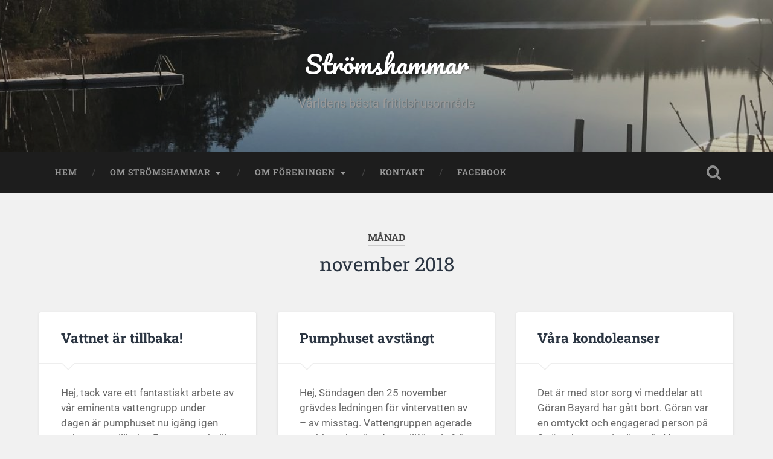

--- FILE ---
content_type: text/html; charset=UTF-8
request_url: http://stromshammar.se/2018/11/
body_size: 9019
content:
<!DOCTYPE html>

<html lang="sv-SE">

	<head>
		
		<meta charset="UTF-8">
		<meta name="viewport" content="width=device-width, initial-scale=1.0, maximum-scale=1.0, user-scalable=no" >
						 
		<title>november 2018 &#8211; Strömshammar</title>
<meta name='robots' content='max-image-preview:large' />
<link rel='dns-prefetch' href='//widgetlogic.org' />
<link rel="alternate" type="application/rss+xml" title="Strömshammar &raquo; Webbflöde" href="http://stromshammar.se/feed/" />
<link rel="alternate" type="application/rss+xml" title="Strömshammar &raquo; Kommentarsflöde" href="http://stromshammar.se/comments/feed/" />
<script type="text/javascript">
/* <![CDATA[ */
window._wpemojiSettings = {"baseUrl":"https:\/\/s.w.org\/images\/core\/emoji\/15.0.3\/72x72\/","ext":".png","svgUrl":"https:\/\/s.w.org\/images\/core\/emoji\/15.0.3\/svg\/","svgExt":".svg","source":{"concatemoji":"http:\/\/stromshammar.se\/wp-includes\/js\/wp-emoji-release.min.js?ver=6.5.7"}};
/*! This file is auto-generated */
!function(i,n){var o,s,e;function c(e){try{var t={supportTests:e,timestamp:(new Date).valueOf()};sessionStorage.setItem(o,JSON.stringify(t))}catch(e){}}function p(e,t,n){e.clearRect(0,0,e.canvas.width,e.canvas.height),e.fillText(t,0,0);var t=new Uint32Array(e.getImageData(0,0,e.canvas.width,e.canvas.height).data),r=(e.clearRect(0,0,e.canvas.width,e.canvas.height),e.fillText(n,0,0),new Uint32Array(e.getImageData(0,0,e.canvas.width,e.canvas.height).data));return t.every(function(e,t){return e===r[t]})}function u(e,t,n){switch(t){case"flag":return n(e,"\ud83c\udff3\ufe0f\u200d\u26a7\ufe0f","\ud83c\udff3\ufe0f\u200b\u26a7\ufe0f")?!1:!n(e,"\ud83c\uddfa\ud83c\uddf3","\ud83c\uddfa\u200b\ud83c\uddf3")&&!n(e,"\ud83c\udff4\udb40\udc67\udb40\udc62\udb40\udc65\udb40\udc6e\udb40\udc67\udb40\udc7f","\ud83c\udff4\u200b\udb40\udc67\u200b\udb40\udc62\u200b\udb40\udc65\u200b\udb40\udc6e\u200b\udb40\udc67\u200b\udb40\udc7f");case"emoji":return!n(e,"\ud83d\udc26\u200d\u2b1b","\ud83d\udc26\u200b\u2b1b")}return!1}function f(e,t,n){var r="undefined"!=typeof WorkerGlobalScope&&self instanceof WorkerGlobalScope?new OffscreenCanvas(300,150):i.createElement("canvas"),a=r.getContext("2d",{willReadFrequently:!0}),o=(a.textBaseline="top",a.font="600 32px Arial",{});return e.forEach(function(e){o[e]=t(a,e,n)}),o}function t(e){var t=i.createElement("script");t.src=e,t.defer=!0,i.head.appendChild(t)}"undefined"!=typeof Promise&&(o="wpEmojiSettingsSupports",s=["flag","emoji"],n.supports={everything:!0,everythingExceptFlag:!0},e=new Promise(function(e){i.addEventListener("DOMContentLoaded",e,{once:!0})}),new Promise(function(t){var n=function(){try{var e=JSON.parse(sessionStorage.getItem(o));if("object"==typeof e&&"number"==typeof e.timestamp&&(new Date).valueOf()<e.timestamp+604800&&"object"==typeof e.supportTests)return e.supportTests}catch(e){}return null}();if(!n){if("undefined"!=typeof Worker&&"undefined"!=typeof OffscreenCanvas&&"undefined"!=typeof URL&&URL.createObjectURL&&"undefined"!=typeof Blob)try{var e="postMessage("+f.toString()+"("+[JSON.stringify(s),u.toString(),p.toString()].join(",")+"));",r=new Blob([e],{type:"text/javascript"}),a=new Worker(URL.createObjectURL(r),{name:"wpTestEmojiSupports"});return void(a.onmessage=function(e){c(n=e.data),a.terminate(),t(n)})}catch(e){}c(n=f(s,u,p))}t(n)}).then(function(e){for(var t in e)n.supports[t]=e[t],n.supports.everything=n.supports.everything&&n.supports[t],"flag"!==t&&(n.supports.everythingExceptFlag=n.supports.everythingExceptFlag&&n.supports[t]);n.supports.everythingExceptFlag=n.supports.everythingExceptFlag&&!n.supports.flag,n.DOMReady=!1,n.readyCallback=function(){n.DOMReady=!0}}).then(function(){return e}).then(function(){var e;n.supports.everything||(n.readyCallback(),(e=n.source||{}).concatemoji?t(e.concatemoji):e.wpemoji&&e.twemoji&&(t(e.twemoji),t(e.wpemoji)))}))}((window,document),window._wpemojiSettings);
/* ]]> */
</script>
<link rel='stylesheet' id='twb-open-sans-css' href='https://fonts.googleapis.com/css?family=Open+Sans%3A300%2C400%2C500%2C600%2C700%2C800&#038;display=swap&#038;ver=6.5.7' type='text/css' media='all' />
<link rel='stylesheet' id='twbbwg-global-css' href='http://stromshammar.se/wp-content/plugins/photo-gallery/booster/assets/css/global.css?ver=1.0.0' type='text/css' media='all' />
<style id='wp-emoji-styles-inline-css' type='text/css'>

	img.wp-smiley, img.emoji {
		display: inline !important;
		border: none !important;
		box-shadow: none !important;
		height: 1em !important;
		width: 1em !important;
		margin: 0 0.07em !important;
		vertical-align: -0.1em !important;
		background: none !important;
		padding: 0 !important;
	}
</style>
<link rel='stylesheet' id='wp-block-library-css' href='http://stromshammar.se/wp-includes/css/dist/block-library/style.min.css?ver=6.5.7' type='text/css' media='all' />
<link rel='stylesheet' id='block-widget-css' href='http://stromshammar.se/wp-content/plugins/widget-logic/block_widget/css/widget.css?ver=1768251364' type='text/css' media='all' />
<style id='classic-theme-styles-inline-css' type='text/css'>
/*! This file is auto-generated */
.wp-block-button__link{color:#fff;background-color:#32373c;border-radius:9999px;box-shadow:none;text-decoration:none;padding:calc(.667em + 2px) calc(1.333em + 2px);font-size:1.125em}.wp-block-file__button{background:#32373c;color:#fff;text-decoration:none}
</style>
<style id='global-styles-inline-css' type='text/css'>
body{--wp--preset--color--black: #222;--wp--preset--color--cyan-bluish-gray: #abb8c3;--wp--preset--color--white: #fff;--wp--preset--color--pale-pink: #f78da7;--wp--preset--color--vivid-red: #cf2e2e;--wp--preset--color--luminous-vivid-orange: #ff6900;--wp--preset--color--luminous-vivid-amber: #fcb900;--wp--preset--color--light-green-cyan: #7bdcb5;--wp--preset--color--vivid-green-cyan: #00d084;--wp--preset--color--pale-cyan-blue: #8ed1fc;--wp--preset--color--vivid-cyan-blue: #0693e3;--wp--preset--color--vivid-purple: #9b51e0;--wp--preset--color--accent: #13C4A5;--wp--preset--color--dark-gray: #444;--wp--preset--color--medium-gray: #666;--wp--preset--color--light-gray: #888;--wp--preset--gradient--vivid-cyan-blue-to-vivid-purple: linear-gradient(135deg,rgba(6,147,227,1) 0%,rgb(155,81,224) 100%);--wp--preset--gradient--light-green-cyan-to-vivid-green-cyan: linear-gradient(135deg,rgb(122,220,180) 0%,rgb(0,208,130) 100%);--wp--preset--gradient--luminous-vivid-amber-to-luminous-vivid-orange: linear-gradient(135deg,rgba(252,185,0,1) 0%,rgba(255,105,0,1) 100%);--wp--preset--gradient--luminous-vivid-orange-to-vivid-red: linear-gradient(135deg,rgba(255,105,0,1) 0%,rgb(207,46,46) 100%);--wp--preset--gradient--very-light-gray-to-cyan-bluish-gray: linear-gradient(135deg,rgb(238,238,238) 0%,rgb(169,184,195) 100%);--wp--preset--gradient--cool-to-warm-spectrum: linear-gradient(135deg,rgb(74,234,220) 0%,rgb(151,120,209) 20%,rgb(207,42,186) 40%,rgb(238,44,130) 60%,rgb(251,105,98) 80%,rgb(254,248,76) 100%);--wp--preset--gradient--blush-light-purple: linear-gradient(135deg,rgb(255,206,236) 0%,rgb(152,150,240) 100%);--wp--preset--gradient--blush-bordeaux: linear-gradient(135deg,rgb(254,205,165) 0%,rgb(254,45,45) 50%,rgb(107,0,62) 100%);--wp--preset--gradient--luminous-dusk: linear-gradient(135deg,rgb(255,203,112) 0%,rgb(199,81,192) 50%,rgb(65,88,208) 100%);--wp--preset--gradient--pale-ocean: linear-gradient(135deg,rgb(255,245,203) 0%,rgb(182,227,212) 50%,rgb(51,167,181) 100%);--wp--preset--gradient--electric-grass: linear-gradient(135deg,rgb(202,248,128) 0%,rgb(113,206,126) 100%);--wp--preset--gradient--midnight: linear-gradient(135deg,rgb(2,3,129) 0%,rgb(40,116,252) 100%);--wp--preset--font-size--small: 16px;--wp--preset--font-size--medium: 20px;--wp--preset--font-size--large: 24px;--wp--preset--font-size--x-large: 42px;--wp--preset--font-size--regular: 18px;--wp--preset--font-size--larger: 32px;--wp--preset--spacing--20: 0.44rem;--wp--preset--spacing--30: 0.67rem;--wp--preset--spacing--40: 1rem;--wp--preset--spacing--50: 1.5rem;--wp--preset--spacing--60: 2.25rem;--wp--preset--spacing--70: 3.38rem;--wp--preset--spacing--80: 5.06rem;--wp--preset--shadow--natural: 6px 6px 9px rgba(0, 0, 0, 0.2);--wp--preset--shadow--deep: 12px 12px 50px rgba(0, 0, 0, 0.4);--wp--preset--shadow--sharp: 6px 6px 0px rgba(0, 0, 0, 0.2);--wp--preset--shadow--outlined: 6px 6px 0px -3px rgba(255, 255, 255, 1), 6px 6px rgba(0, 0, 0, 1);--wp--preset--shadow--crisp: 6px 6px 0px rgba(0, 0, 0, 1);}:where(.is-layout-flex){gap: 0.5em;}:where(.is-layout-grid){gap: 0.5em;}body .is-layout-flex{display: flex;}body .is-layout-flex{flex-wrap: wrap;align-items: center;}body .is-layout-flex > *{margin: 0;}body .is-layout-grid{display: grid;}body .is-layout-grid > *{margin: 0;}:where(.wp-block-columns.is-layout-flex){gap: 2em;}:where(.wp-block-columns.is-layout-grid){gap: 2em;}:where(.wp-block-post-template.is-layout-flex){gap: 1.25em;}:where(.wp-block-post-template.is-layout-grid){gap: 1.25em;}.has-black-color{color: var(--wp--preset--color--black) !important;}.has-cyan-bluish-gray-color{color: var(--wp--preset--color--cyan-bluish-gray) !important;}.has-white-color{color: var(--wp--preset--color--white) !important;}.has-pale-pink-color{color: var(--wp--preset--color--pale-pink) !important;}.has-vivid-red-color{color: var(--wp--preset--color--vivid-red) !important;}.has-luminous-vivid-orange-color{color: var(--wp--preset--color--luminous-vivid-orange) !important;}.has-luminous-vivid-amber-color{color: var(--wp--preset--color--luminous-vivid-amber) !important;}.has-light-green-cyan-color{color: var(--wp--preset--color--light-green-cyan) !important;}.has-vivid-green-cyan-color{color: var(--wp--preset--color--vivid-green-cyan) !important;}.has-pale-cyan-blue-color{color: var(--wp--preset--color--pale-cyan-blue) !important;}.has-vivid-cyan-blue-color{color: var(--wp--preset--color--vivid-cyan-blue) !important;}.has-vivid-purple-color{color: var(--wp--preset--color--vivid-purple) !important;}.has-black-background-color{background-color: var(--wp--preset--color--black) !important;}.has-cyan-bluish-gray-background-color{background-color: var(--wp--preset--color--cyan-bluish-gray) !important;}.has-white-background-color{background-color: var(--wp--preset--color--white) !important;}.has-pale-pink-background-color{background-color: var(--wp--preset--color--pale-pink) !important;}.has-vivid-red-background-color{background-color: var(--wp--preset--color--vivid-red) !important;}.has-luminous-vivid-orange-background-color{background-color: var(--wp--preset--color--luminous-vivid-orange) !important;}.has-luminous-vivid-amber-background-color{background-color: var(--wp--preset--color--luminous-vivid-amber) !important;}.has-light-green-cyan-background-color{background-color: var(--wp--preset--color--light-green-cyan) !important;}.has-vivid-green-cyan-background-color{background-color: var(--wp--preset--color--vivid-green-cyan) !important;}.has-pale-cyan-blue-background-color{background-color: var(--wp--preset--color--pale-cyan-blue) !important;}.has-vivid-cyan-blue-background-color{background-color: var(--wp--preset--color--vivid-cyan-blue) !important;}.has-vivid-purple-background-color{background-color: var(--wp--preset--color--vivid-purple) !important;}.has-black-border-color{border-color: var(--wp--preset--color--black) !important;}.has-cyan-bluish-gray-border-color{border-color: var(--wp--preset--color--cyan-bluish-gray) !important;}.has-white-border-color{border-color: var(--wp--preset--color--white) !important;}.has-pale-pink-border-color{border-color: var(--wp--preset--color--pale-pink) !important;}.has-vivid-red-border-color{border-color: var(--wp--preset--color--vivid-red) !important;}.has-luminous-vivid-orange-border-color{border-color: var(--wp--preset--color--luminous-vivid-orange) !important;}.has-luminous-vivid-amber-border-color{border-color: var(--wp--preset--color--luminous-vivid-amber) !important;}.has-light-green-cyan-border-color{border-color: var(--wp--preset--color--light-green-cyan) !important;}.has-vivid-green-cyan-border-color{border-color: var(--wp--preset--color--vivid-green-cyan) !important;}.has-pale-cyan-blue-border-color{border-color: var(--wp--preset--color--pale-cyan-blue) !important;}.has-vivid-cyan-blue-border-color{border-color: var(--wp--preset--color--vivid-cyan-blue) !important;}.has-vivid-purple-border-color{border-color: var(--wp--preset--color--vivid-purple) !important;}.has-vivid-cyan-blue-to-vivid-purple-gradient-background{background: var(--wp--preset--gradient--vivid-cyan-blue-to-vivid-purple) !important;}.has-light-green-cyan-to-vivid-green-cyan-gradient-background{background: var(--wp--preset--gradient--light-green-cyan-to-vivid-green-cyan) !important;}.has-luminous-vivid-amber-to-luminous-vivid-orange-gradient-background{background: var(--wp--preset--gradient--luminous-vivid-amber-to-luminous-vivid-orange) !important;}.has-luminous-vivid-orange-to-vivid-red-gradient-background{background: var(--wp--preset--gradient--luminous-vivid-orange-to-vivid-red) !important;}.has-very-light-gray-to-cyan-bluish-gray-gradient-background{background: var(--wp--preset--gradient--very-light-gray-to-cyan-bluish-gray) !important;}.has-cool-to-warm-spectrum-gradient-background{background: var(--wp--preset--gradient--cool-to-warm-spectrum) !important;}.has-blush-light-purple-gradient-background{background: var(--wp--preset--gradient--blush-light-purple) !important;}.has-blush-bordeaux-gradient-background{background: var(--wp--preset--gradient--blush-bordeaux) !important;}.has-luminous-dusk-gradient-background{background: var(--wp--preset--gradient--luminous-dusk) !important;}.has-pale-ocean-gradient-background{background: var(--wp--preset--gradient--pale-ocean) !important;}.has-electric-grass-gradient-background{background: var(--wp--preset--gradient--electric-grass) !important;}.has-midnight-gradient-background{background: var(--wp--preset--gradient--midnight) !important;}.has-small-font-size{font-size: var(--wp--preset--font-size--small) !important;}.has-medium-font-size{font-size: var(--wp--preset--font-size--medium) !important;}.has-large-font-size{font-size: var(--wp--preset--font-size--large) !important;}.has-x-large-font-size{font-size: var(--wp--preset--font-size--x-large) !important;}
.wp-block-navigation a:where(:not(.wp-element-button)){color: inherit;}
:where(.wp-block-post-template.is-layout-flex){gap: 1.25em;}:where(.wp-block-post-template.is-layout-grid){gap: 1.25em;}
:where(.wp-block-columns.is-layout-flex){gap: 2em;}:where(.wp-block-columns.is-layout-grid){gap: 2em;}
.wp-block-pullquote{font-size: 1.5em;line-height: 1.6;}
</style>
<link rel='stylesheet' id='bwg_fonts-css' href='http://stromshammar.se/wp-content/plugins/photo-gallery/css/bwg-fonts/fonts.css?ver=0.0.1' type='text/css' media='all' />
<link rel='stylesheet' id='sumoselect-css' href='http://stromshammar.se/wp-content/plugins/photo-gallery/css/sumoselect.min.css?ver=3.4.6' type='text/css' media='all' />
<link rel='stylesheet' id='mCustomScrollbar-css' href='http://stromshammar.se/wp-content/plugins/photo-gallery/css/jquery.mCustomScrollbar.min.css?ver=3.1.5' type='text/css' media='all' />
<link rel='stylesheet' id='bwg_frontend-css' href='http://stromshammar.se/wp-content/plugins/photo-gallery/css/styles.min.css?ver=1.8.37' type='text/css' media='all' />
<link rel='stylesheet' id='baskerville_googleFonts-css' href='http://stromshammar.se/wp-content/themes/baskerville/assets/css/fonts.css?ver=6.5.7' type='text/css' media='all' />
<link rel='stylesheet' id='baskerville_style-css' href='http://stromshammar.se/wp-content/themes/baskerville/style.css?ver=2.2.1' type='text/css' media='all' />
<script type="text/javascript" src="http://stromshammar.se/wp-includes/js/jquery/jquery.min.js?ver=3.7.1" id="jquery-core-js"></script>
<script type="text/javascript" src="http://stromshammar.se/wp-includes/js/jquery/jquery-migrate.min.js?ver=3.4.1" id="jquery-migrate-js"></script>
<script type="text/javascript" src="http://stromshammar.se/wp-content/plugins/photo-gallery/booster/assets/js/circle-progress.js?ver=1.2.2" id="twbbwg-circle-js"></script>
<script type="text/javascript" id="twbbwg-global-js-extra">
/* <![CDATA[ */
var twb = {"nonce":"09fd177c1b","ajax_url":"http:\/\/stromshammar.se\/wp-admin\/admin-ajax.php","plugin_url":"http:\/\/stromshammar.se\/wp-content\/plugins\/photo-gallery\/booster","href":"http:\/\/stromshammar.se\/wp-admin\/admin.php?page=twbbwg_photo-gallery"};
var twb = {"nonce":"09fd177c1b","ajax_url":"http:\/\/stromshammar.se\/wp-admin\/admin-ajax.php","plugin_url":"http:\/\/stromshammar.se\/wp-content\/plugins\/photo-gallery\/booster","href":"http:\/\/stromshammar.se\/wp-admin\/admin.php?page=twbbwg_photo-gallery"};
/* ]]> */
</script>
<script type="text/javascript" src="http://stromshammar.se/wp-content/plugins/photo-gallery/booster/assets/js/global.js?ver=1.0.0" id="twbbwg-global-js"></script>
<script type="text/javascript" src="http://stromshammar.se/wp-content/plugins/photo-gallery/js/jquery.sumoselect.min.js?ver=3.4.6" id="sumoselect-js"></script>
<script type="text/javascript" src="http://stromshammar.se/wp-content/plugins/photo-gallery/js/tocca.min.js?ver=2.0.9" id="bwg_mobile-js"></script>
<script type="text/javascript" src="http://stromshammar.se/wp-content/plugins/photo-gallery/js/jquery.mCustomScrollbar.concat.min.js?ver=3.1.5" id="mCustomScrollbar-js"></script>
<script type="text/javascript" src="http://stromshammar.se/wp-content/plugins/photo-gallery/js/jquery.fullscreen.min.js?ver=0.6.0" id="jquery-fullscreen-js"></script>
<script type="text/javascript" id="bwg_frontend-js-extra">
/* <![CDATA[ */
var bwg_objectsL10n = {"bwg_field_required":"f\u00e4lt \u00e4r obligatoriskt.","bwg_mail_validation":"Detta \u00e4r inte en giltig e-postadress.","bwg_search_result":"Det finns inga bilder som matchar din s\u00f6kning.","bwg_select_tag":"V\u00e4lj etikett","bwg_order_by":"Sortera efter","bwg_search":"S\u00f6k","bwg_show_ecommerce":"Show Ecommerce","bwg_hide_ecommerce":"Hide Ecommerce","bwg_show_comments":"Visa kommentarer","bwg_hide_comments":"D\u00f6lj kommentarer","bwg_restore":"\u00c5terst\u00e4ll","bwg_maximize":"Maximera","bwg_fullscreen":"Fullsk\u00e4rm","bwg_exit_fullscreen":"Avsluta fullsk\u00e4rm","bwg_search_tag":"S\u00d6K \u2026","bwg_tag_no_match":"Inga etiketter hittades","bwg_all_tags_selected":"Alla etiketter valda","bwg_tags_selected":"etiketter valda","play":"Spela","pause":"Paus","is_pro":"","bwg_play":"Spela","bwg_pause":"Paus","bwg_hide_info":"D\u00f6lj info","bwg_show_info":"Visa info","bwg_hide_rating":"D\u00f6lj betyg","bwg_show_rating":"Visa betyg","ok":"Ok","cancel":"Avbryt","select_all":"V\u00e4lj alla","lazy_load":"0","lazy_loader":"http:\/\/stromshammar.se\/wp-content\/plugins\/photo-gallery\/images\/ajax_loader.png","front_ajax":"0","bwg_tag_see_all":"se alla etiketter","bwg_tag_see_less":"se f\u00e4rre etiketter"};
/* ]]> */
</script>
<script type="text/javascript" src="http://stromshammar.se/wp-content/plugins/photo-gallery/js/scripts.min.js?ver=1.8.37" id="bwg_frontend-js"></script>
<script type="text/javascript" src="http://stromshammar.se/wp-includes/js/imagesloaded.min.js?ver=5.0.0" id="imagesloaded-js"></script>
<script type="text/javascript" src="http://stromshammar.se/wp-includes/js/masonry.min.js?ver=4.2.2" id="masonry-js"></script>
<script type="text/javascript" src="http://stromshammar.se/wp-content/themes/baskerville/assets/js/jquery.flexslider-min.js?ver=2.7.2" id="baskerville_flexslider-js"></script>
<script type="text/javascript" src="http://stromshammar.se/wp-content/themes/baskerville/assets/js/global.js?ver=2.2.1" id="baskerville_global-js"></script>
<link rel="https://api.w.org/" href="http://stromshammar.se/wp-json/" /><link rel="EditURI" type="application/rsd+xml" title="RSD" href="http://stromshammar.se/xmlrpc.php?rsd" />
<meta name="generator" content="WordPress 6.5.7" />
<style>[class*=" icon-oc-"],[class^=icon-oc-]{speak:none;font-style:normal;font-weight:400;font-variant:normal;text-transform:none;line-height:1;-webkit-font-smoothing:antialiased;-moz-osx-font-smoothing:grayscale}.icon-oc-one-com-white-32px-fill:before{content:"901"}.icon-oc-one-com:before{content:"900"}#one-com-icon,.toplevel_page_onecom-wp .wp-menu-image{speak:none;display:flex;align-items:center;justify-content:center;text-transform:none;line-height:1;-webkit-font-smoothing:antialiased;-moz-osx-font-smoothing:grayscale}.onecom-wp-admin-bar-item>a,.toplevel_page_onecom-wp>.wp-menu-name{font-size:16px;font-weight:400;line-height:1}.toplevel_page_onecom-wp>.wp-menu-name img{width:69px;height:9px;}.wp-submenu-wrap.wp-submenu>.wp-submenu-head>img{width:88px;height:auto}.onecom-wp-admin-bar-item>a img{height:7px!important}.onecom-wp-admin-bar-item>a img,.toplevel_page_onecom-wp>.wp-menu-name img{opacity:.8}.onecom-wp-admin-bar-item.hover>a img,.toplevel_page_onecom-wp.wp-has-current-submenu>.wp-menu-name img,li.opensub>a.toplevel_page_onecom-wp>.wp-menu-name img{opacity:1}#one-com-icon:before,.onecom-wp-admin-bar-item>a:before,.toplevel_page_onecom-wp>.wp-menu-image:before{content:'';position:static!important;background-color:rgba(240,245,250,.4);border-radius:102px;width:18px;height:18px;padding:0!important}.onecom-wp-admin-bar-item>a:before{width:14px;height:14px}.onecom-wp-admin-bar-item.hover>a:before,.toplevel_page_onecom-wp.opensub>a>.wp-menu-image:before,.toplevel_page_onecom-wp.wp-has-current-submenu>.wp-menu-image:before{background-color:#76b82a}.onecom-wp-admin-bar-item>a{display:inline-flex!important;align-items:center;justify-content:center}#one-com-logo-wrapper{font-size:4em}#one-com-icon{vertical-align:middle}.imagify-welcome{display:none !important;}</style>	
	</head>
	
	<body class="archive date no-featured-image">

		
		<a class="skip-link button" href="#site-content">Hoppa till innehåll</a>
	
		<div class="header section small-padding bg-dark bg-image" style="background-image: url( http://stromshammar.se/wp-content/uploads/2018/11/cropped-Kvarn.jpg );">
		
			<div class="cover"></div>
			
			<div class="header-search-block bg-graphite hidden">
				<form role="search"  method="get" class="searchform" action="http://stromshammar.se/">
	<label for="search-form-6970eff7db267">
		<span class="screen-reader-text">Sök efter:</span>
		<input type="search" id="search-form-6970eff7db267" class="search-field" placeholder="Sökformulär" value="" name="s" />
	</label>
	<input type="submit" class="searchsubmit" value="Sök" />
</form>
			</div><!-- .header-search-block -->
					
			<div class="header-inner section-inner">
			
				
					<div class="blog-title">
						<a href="http://stromshammar.se" rel="home">Strömshammar</a>
					</div>
				
											<h3 class="blog-description">Världens bästa fritidshusområde</h3>
									
											
			</div><!-- .header-inner -->
						
		</div><!-- .header -->
		
		<div class="navigation section no-padding bg-dark">
		
			<div class="navigation-inner section-inner">
			
				<button class="nav-toggle toggle fleft hidden">
					
					<div class="bar"></div>
					<div class="bar"></div>
					<div class="bar"></div>
					
				</button>
						
				<ul class="main-menu">
				
					<li id="menu-item-280" class="menu-item menu-item-type-custom menu-item-object-custom menu-item-home menu-item-280"><a href="http://stromshammar.se/">Hem</a></li>
<li id="menu-item-289" class="menu-item menu-item-type-post_type menu-item-object-page menu-item-has-children has-children menu-item-289"><a href="http://stromshammar.se/om-stromshammar/">Om Strömshammar</a>
<ul class="sub-menu">
	<li id="menu-item-312" class="menu-item menu-item-type-post_type menu-item-object-page menu-item-has-children has-children menu-item-312"><a href="http://stromshammar.se/om-stromshammar/fritidsaktiviteter/">Fritidsaktiviteter</a>
	<ul class="sub-menu">
		<li id="menu-item-348" class="menu-item menu-item-type-post_type menu-item-object-page menu-item-348"><a href="http://stromshammar.se/om-stromshammar/fritidsaktiviteter/golf/">Golf</a></li>
		<li id="menu-item-366" class="menu-item menu-item-type-post_type menu-item-object-page menu-item-366"><a href="http://stromshammar.se/om-stromshammar/fritidsaktiviteter/fiske/">Fiske</a></li>
		<li id="menu-item-413" class="menu-item menu-item-type-post_type menu-item-object-page menu-item-413"><a href="http://stromshammar.se/om-stromshammar/fritidsaktiviteter/boule/">Boule</a></li>
		<li id="menu-item-405" class="menu-item menu-item-type-post_type menu-item-object-page menu-item-405"><a href="http://stromshammar.se/om-stromshammar/fritidsaktiviteter/fest/">Fest</a></li>
	</ul>
</li>
	<li id="menu-item-311" class="menu-item menu-item-type-post_type menu-item-object-page menu-item-311"><a href="http://stromshammar.se/om-stromshammar/historik/">Historik</a></li>
	<li id="menu-item-310" class="menu-item menu-item-type-post_type menu-item-object-page menu-item-310"><a href="http://stromshammar.se/om-stromshammar/bilder/">Bilder</a></li>
	<li id="menu-item-574" class="menu-item menu-item-type-post_type menu-item-object-page menu-item-574"><a href="http://stromshammar.se/om-stromshammar/omradeskarta/">Områdeskarta</a></li>
</ul>
</li>
<li id="menu-item-288" class="menu-item menu-item-type-post_type menu-item-object-page menu-item-has-children has-children menu-item-288"><a href="http://stromshammar.se/om-foreningen/">Om föreningen</a>
<ul class="sub-menu">
	<li id="menu-item-505" class="menu-item menu-item-type-post_type menu-item-object-page menu-item-505"><a href="http://stromshammar.se/om-foreningen/valkomstbrev/">Välkomstbrev</a></li>
	<li id="menu-item-300" class="menu-item menu-item-type-post_type menu-item-object-page menu-item-300"><a href="http://stromshammar.se/om-foreningen/styrelse/">Styrelse</a></li>
	<li id="menu-item-297" class="menu-item menu-item-type-post_type menu-item-object-page menu-item-297"><a href="http://stromshammar.se/om-foreningen/protokoll/">Protokoll</a></li>
	<li id="menu-item-469" class="menu-item menu-item-type-post_type menu-item-object-page menu-item-469"><a href="http://stromshammar.se/om-foreningen/stadgar/">Stadgar</a></li>
	<li id="menu-item-482" class="menu-item menu-item-type-post_type menu-item-object-page menu-item-482"><a href="http://stromshammar.se/om-foreningen/vattengruppen/">Vattengruppen</a></li>
	<li id="menu-item-481" class="menu-item menu-item-type-post_type menu-item-object-page menu-item-481"><a href="http://stromshammar.se/om-foreningen/vag-och-gront/">Väg och grönt</a></li>
	<li id="menu-item-480" class="menu-item menu-item-type-post_type menu-item-object-page menu-item-480"><a href="http://stromshammar.se/om-foreningen/lagindelning/">Lagindelning</a></li>
	<li id="menu-item-479" class="menu-item menu-item-type-post_type menu-item-object-page menu-item-479"><a href="http://stromshammar.se/om-foreningen/fragor-och-svar/">Frågor och svar</a></li>
</ul>
</li>
<li id="menu-item-287" class="menu-item menu-item-type-post_type menu-item-object-page menu-item-287"><a href="http://stromshammar.se/kontakt/">Kontakt</a></li>
<li id="menu-item-342" class="menu-item menu-item-type-custom menu-item-object-custom menu-item-342"><a href="https://www.facebook.com/groups/1054312541318955/">Facebook</a></li>
											
				</ul><!-- .main-menu -->
				 
				<button class="search-toggle toggle fright">
					<span class="screen-reader-text">Slå på/av sökfält</span>
				</button>
				 
				<div class="clear"></div>
				 
			</div><!-- .navigation-inner -->
			
		</div><!-- .navigation -->
		
		<div class="mobile-navigation section bg-graphite no-padding hidden">
					
			<ul class="mobile-menu">
			
				<li class="menu-item menu-item-type-custom menu-item-object-custom menu-item-home menu-item-280"><a href="http://stromshammar.se/">Hem</a></li>
<li class="menu-item menu-item-type-post_type menu-item-object-page menu-item-has-children has-children menu-item-289"><a href="http://stromshammar.se/om-stromshammar/">Om Strömshammar</a>
<ul class="sub-menu">
	<li class="menu-item menu-item-type-post_type menu-item-object-page menu-item-has-children has-children menu-item-312"><a href="http://stromshammar.se/om-stromshammar/fritidsaktiviteter/">Fritidsaktiviteter</a>
	<ul class="sub-menu">
		<li class="menu-item menu-item-type-post_type menu-item-object-page menu-item-348"><a href="http://stromshammar.se/om-stromshammar/fritidsaktiviteter/golf/">Golf</a></li>
		<li class="menu-item menu-item-type-post_type menu-item-object-page menu-item-366"><a href="http://stromshammar.se/om-stromshammar/fritidsaktiviteter/fiske/">Fiske</a></li>
		<li class="menu-item menu-item-type-post_type menu-item-object-page menu-item-413"><a href="http://stromshammar.se/om-stromshammar/fritidsaktiviteter/boule/">Boule</a></li>
		<li class="menu-item menu-item-type-post_type menu-item-object-page menu-item-405"><a href="http://stromshammar.se/om-stromshammar/fritidsaktiviteter/fest/">Fest</a></li>
	</ul>
</li>
	<li class="menu-item menu-item-type-post_type menu-item-object-page menu-item-311"><a href="http://stromshammar.se/om-stromshammar/historik/">Historik</a></li>
	<li class="menu-item menu-item-type-post_type menu-item-object-page menu-item-310"><a href="http://stromshammar.se/om-stromshammar/bilder/">Bilder</a></li>
	<li class="menu-item menu-item-type-post_type menu-item-object-page menu-item-574"><a href="http://stromshammar.se/om-stromshammar/omradeskarta/">Områdeskarta</a></li>
</ul>
</li>
<li class="menu-item menu-item-type-post_type menu-item-object-page menu-item-has-children has-children menu-item-288"><a href="http://stromshammar.se/om-foreningen/">Om föreningen</a>
<ul class="sub-menu">
	<li class="menu-item menu-item-type-post_type menu-item-object-page menu-item-505"><a href="http://stromshammar.se/om-foreningen/valkomstbrev/">Välkomstbrev</a></li>
	<li class="menu-item menu-item-type-post_type menu-item-object-page menu-item-300"><a href="http://stromshammar.se/om-foreningen/styrelse/">Styrelse</a></li>
	<li class="menu-item menu-item-type-post_type menu-item-object-page menu-item-297"><a href="http://stromshammar.se/om-foreningen/protokoll/">Protokoll</a></li>
	<li class="menu-item menu-item-type-post_type menu-item-object-page menu-item-469"><a href="http://stromshammar.se/om-foreningen/stadgar/">Stadgar</a></li>
	<li class="menu-item menu-item-type-post_type menu-item-object-page menu-item-482"><a href="http://stromshammar.se/om-foreningen/vattengruppen/">Vattengruppen</a></li>
	<li class="menu-item menu-item-type-post_type menu-item-object-page menu-item-481"><a href="http://stromshammar.se/om-foreningen/vag-och-gront/">Väg och grönt</a></li>
	<li class="menu-item menu-item-type-post_type menu-item-object-page menu-item-480"><a href="http://stromshammar.se/om-foreningen/lagindelning/">Lagindelning</a></li>
	<li class="menu-item menu-item-type-post_type menu-item-object-page menu-item-479"><a href="http://stromshammar.se/om-foreningen/fragor-och-svar/">Frågor och svar</a></li>
</ul>
</li>
<li class="menu-item menu-item-type-post_type menu-item-object-page menu-item-287"><a href="http://stromshammar.se/kontakt/">Kontakt</a></li>
<li class="menu-item menu-item-type-custom menu-item-object-custom menu-item-342"><a href="https://www.facebook.com/groups/1054312541318955/">Facebook</a></li>
										
			 </ul><!-- .main-menu -->
		
		</div><!-- .mobile-navigation -->
<div class="wrapper section medium-padding" id="site-content">

	
		<div class="page-title section-inner">

							<h1>
											<span class="top">Månad</span>
																<span class="bottom">november 2018</span>
									</h1>
			
						
		</div><!-- .page-title -->

	
	<div class="content section-inner">
																		                    
				
			<div class="posts">
					
		    			    	
		    		<div class="post-container">
		    	
						<div id="post-738" class="post-738 post type-post status-publish format-standard hentry category-okategoriserade">
			    	
				    		<div class="post-header">

			<h2 class="post-title"><a href="http://stromshammar.se/2018/11/26/vattnet-ar-tillbaka/" rel="bookmark">Vattnet är tillbaka!</a></h2>
	    
        
</div><!-- .post-header -->


	<div class="post-excerpt">
		<p>Hej, tack vare ett fantastiskt arbete av vår eminenta vattengrupp under dagen är pumphuset nu igång igen och vattnet tillbaka. Ett stort tack till Danne och alla andra inblandade! Mvh Styrelsen</p>
	</div><!-- .post-excerpt -->


		<div class="post-meta">
		
			<a class="post-date" href="http://stromshammar.se/2018/11/26/vattnet-ar-tillbaka/">26 november, 2018</a>
			
						
			<div class="clear"></div>
		
		</div><!-- .post-meta -->
		
					    				    		
			    		</div><!-- .post -->
		    		
		    		</div>
		    			        		            
		        		    	
		    		<div class="post-container">
		    	
						<div id="post-736" class="post-736 post type-post status-publish format-standard hentry category-okategoriserade">
			    	
				    		<div class="post-header">

			<h2 class="post-title"><a href="http://stromshammar.se/2018/11/26/pumphuset-avstangt/" rel="bookmark">Pumphuset avstängt</a></h2>
	    
        
</div><!-- .post-header -->


	<div class="post-excerpt">
		<p>Hej, Söndagen den 25 november grävdes ledningen för vintervatten av &#8211; av misstag. Vattengruppen agerade snabbt och stängde av tillförseln från pumphuset vid Kvarnsjön. Måndagen den 26 november har en rörmokare varit på plats men hittills inte kommit åt skadan&#8230; <a class="more-link" href="http://stromshammar.se/2018/11/26/pumphuset-avstangt/">Fortsätt läsa &rarr;</a></p>
	</div><!-- .post-excerpt -->


		<div class="post-meta">
		
			<a class="post-date" href="http://stromshammar.se/2018/11/26/pumphuset-avstangt/">26 november, 2018</a>
			
						
			<div class="clear"></div>
		
		</div><!-- .post-meta -->
		
					    				    		
			    		</div><!-- .post -->
		    		
		    		</div>
		    			        		            
		        		    	
		    		<div class="post-container">
		    	
						<div id="post-728" class="post-728 post type-post status-publish format-standard hentry category-okategoriserade">
			    	
				    		<div class="post-header">

			<h2 class="post-title"><a href="http://stromshammar.se/2018/11/14/vara-kondoleanser/" rel="bookmark">Våra kondoleanser</a></h2>
	    
        
</div><!-- .post-header -->


	<div class="post-excerpt">
		<p>Det är med stor sorg vi meddelar att Göran Bayard har gått bort. Göran var en omtyckt och engagerad person på Strömshammar i många år. Varma kramar till Inga-Britt med familj från oss alla i föreningen. Mvh Styrelsen genom ordf&#8230;. <a class="more-link" href="http://stromshammar.se/2018/11/14/vara-kondoleanser/">Fortsätt läsa &rarr;</a></p>
	</div><!-- .post-excerpt -->


		<div class="post-meta">
		
			<a class="post-date" href="http://stromshammar.se/2018/11/14/vara-kondoleanser/">14 november, 2018</a>
			
						
			<div class="clear"></div>
		
		</div><!-- .post-meta -->
		
					    				    		
			    		</div><!-- .post -->
		    		
		    		</div>
		    			        		            
		        	        	                    
						
		</div><!-- .posts -->
			
	</div><!-- .content -->
	
				
	<div class="clear"></div>

</div><!-- .wrapper -->
	              	        

	<div class="footer section medium-padding bg-graphite">
	
		<div class="section-inner row">
		
						
				<div class="column column-1 one-third">
				
					<div class="widgets">
			
						
		<div class="widget widget_recent_entries"><div class="widget-content">
		<h3 class="widget-title">Senaste inläggen</h3>
		<ul>
											<li>
					<a href="http://stromshammar.se/2025/12/30/gott-nytt-ar/">Gott nytt år!</a>
									</li>
											<li>
					<a href="http://stromshammar.se/2025/11/17/dags-att-tanda-granen/">Dags att tända granen!</a>
									</li>
											<li>
					<a href="http://stromshammar.se/2025/11/08/tomtnummer-pa-batar/">Tomtnummer på båtar</a>
									</li>
											<li>
					<a href="http://stromshammar.se/2025/10/22/arsavgiften/">Årsavgiften</a>
									</li>
											<li>
					<a href="http://stromshammar.se/2025/09/10/arbetsdag-lor-4-oktober/">Arbetsdag lör 4 oktober</a>
									</li>
					</ul>

		</div><div class="clear"></div></div>											
					</div>
					
				</div><!-- .column-1 -->
				
							
						
				<div class="column column-2 one-third">
				
					<div class="widgets">
			
						<div class="widget widget_archive"><div class="widget-content"><h3 class="widget-title">Arkiv</h3>
			<ul>
					<li><a href='http://stromshammar.se/2025/12/'>december 2025</a></li>
	<li><a href='http://stromshammar.se/2025/11/'>november 2025</a></li>
	<li><a href='http://stromshammar.se/2025/10/'>oktober 2025</a></li>
	<li><a href='http://stromshammar.se/2025/09/'>september 2025</a></li>
	<li><a href='http://stromshammar.se/2025/07/'>juli 2025</a></li>
	<li><a href='http://stromshammar.se/2025/06/'>juni 2025</a></li>
	<li><a href='http://stromshammar.se/2025/05/'>maj 2025</a></li>
	<li><a href='http://stromshammar.se/2025/04/'>april 2025</a></li>
	<li><a href='http://stromshammar.se/2025/03/'>mars 2025</a></li>
	<li><a href='http://stromshammar.se/2025/02/'>februari 2025</a></li>
	<li><a href='http://stromshammar.se/2024/10/'>oktober 2024</a></li>
	<li><a href='http://stromshammar.se/2024/09/'>september 2024</a></li>
	<li><a href='http://stromshammar.se/2024/08/'>augusti 2024</a></li>
	<li><a href='http://stromshammar.se/2024/07/'>juli 2024</a></li>
	<li><a href='http://stromshammar.se/2024/06/'>juni 2024</a></li>
	<li><a href='http://stromshammar.se/2024/05/'>maj 2024</a></li>
	<li><a href='http://stromshammar.se/2024/04/'>april 2024</a></li>
	<li><a href='http://stromshammar.se/2024/03/'>mars 2024</a></li>
	<li><a href='http://stromshammar.se/2024/01/'>januari 2024</a></li>
	<li><a href='http://stromshammar.se/2023/11/'>november 2023</a></li>
	<li><a href='http://stromshammar.se/2023/10/'>oktober 2023</a></li>
	<li><a href='http://stromshammar.se/2023/09/'>september 2023</a></li>
	<li><a href='http://stromshammar.se/2023/08/'>augusti 2023</a></li>
	<li><a href='http://stromshammar.se/2023/07/'>juli 2023</a></li>
	<li><a href='http://stromshammar.se/2023/06/'>juni 2023</a></li>
	<li><a href='http://stromshammar.se/2023/04/'>april 2023</a></li>
	<li><a href='http://stromshammar.se/2023/03/'>mars 2023</a></li>
	<li><a href='http://stromshammar.se/2023/02/'>februari 2023</a></li>
	<li><a href='http://stromshammar.se/2023/01/'>januari 2023</a></li>
	<li><a href='http://stromshammar.se/2022/11/'>november 2022</a></li>
	<li><a href='http://stromshammar.se/2022/10/'>oktober 2022</a></li>
	<li><a href='http://stromshammar.se/2022/09/'>september 2022</a></li>
	<li><a href='http://stromshammar.se/2022/08/'>augusti 2022</a></li>
	<li><a href='http://stromshammar.se/2022/07/'>juli 2022</a></li>
	<li><a href='http://stromshammar.se/2022/06/'>juni 2022</a></li>
	<li><a href='http://stromshammar.se/2022/05/'>maj 2022</a></li>
	<li><a href='http://stromshammar.se/2022/04/'>april 2022</a></li>
	<li><a href='http://stromshammar.se/2022/03/'>mars 2022</a></li>
	<li><a href='http://stromshammar.se/2022/02/'>februari 2022</a></li>
	<li><a href='http://stromshammar.se/2022/01/'>januari 2022</a></li>
	<li><a href='http://stromshammar.se/2021/12/'>december 2021</a></li>
	<li><a href='http://stromshammar.se/2021/11/'>november 2021</a></li>
	<li><a href='http://stromshammar.se/2021/09/'>september 2021</a></li>
	<li><a href='http://stromshammar.se/2021/08/'>augusti 2021</a></li>
	<li><a href='http://stromshammar.se/2021/07/'>juli 2021</a></li>
	<li><a href='http://stromshammar.se/2021/06/'>juni 2021</a></li>
	<li><a href='http://stromshammar.se/2021/05/'>maj 2021</a></li>
	<li><a href='http://stromshammar.se/2021/04/'>april 2021</a></li>
	<li><a href='http://stromshammar.se/2021/03/'>mars 2021</a></li>
	<li><a href='http://stromshammar.se/2021/02/'>februari 2021</a></li>
	<li><a href='http://stromshammar.se/2020/11/'>november 2020</a></li>
	<li><a href='http://stromshammar.se/2020/10/'>oktober 2020</a></li>
	<li><a href='http://stromshammar.se/2020/09/'>september 2020</a></li>
	<li><a href='http://stromshammar.se/2020/08/'>augusti 2020</a></li>
	<li><a href='http://stromshammar.se/2020/07/'>juli 2020</a></li>
	<li><a href='http://stromshammar.se/2020/06/'>juni 2020</a></li>
	<li><a href='http://stromshammar.se/2020/05/'>maj 2020</a></li>
	<li><a href='http://stromshammar.se/2020/04/'>april 2020</a></li>
	<li><a href='http://stromshammar.se/2020/03/'>mars 2020</a></li>
	<li><a href='http://stromshammar.se/2019/12/'>december 2019</a></li>
	<li><a href='http://stromshammar.se/2019/11/'>november 2019</a></li>
	<li><a href='http://stromshammar.se/2019/09/'>september 2019</a></li>
	<li><a href='http://stromshammar.se/2019/08/'>augusti 2019</a></li>
	<li><a href='http://stromshammar.se/2019/07/'>juli 2019</a></li>
	<li><a href='http://stromshammar.se/2019/06/'>juni 2019</a></li>
	<li><a href='http://stromshammar.se/2019/05/'>maj 2019</a></li>
	<li><a href='http://stromshammar.se/2019/04/'>april 2019</a></li>
	<li><a href='http://stromshammar.se/2019/03/'>mars 2019</a></li>
	<li><a href='http://stromshammar.se/2018/12/'>december 2018</a></li>
	<li><a href='http://stromshammar.se/2018/11/' aria-current="page">november 2018</a></li>
	<li><a href='http://stromshammar.se/2018/10/'>oktober 2018</a></li>
	<li><a href='http://stromshammar.se/2018/09/'>september 2018</a></li>
	<li><a href='http://stromshammar.se/2018/08/'>augusti 2018</a></li>
	<li><a href='http://stromshammar.se/2018/07/'>juli 2018</a></li>
	<li><a href='http://stromshammar.se/2018/06/'>juni 2018</a></li>
	<li><a href='http://stromshammar.se/2018/05/'>maj 2018</a></li>
	<li><a href='http://stromshammar.se/2018/04/'>april 2018</a></li>
	<li><a href='http://stromshammar.se/2018/03/'>mars 2018</a></li>
	<li><a href='http://stromshammar.se/2017/11/'>november 2017</a></li>
	<li><a href='http://stromshammar.se/2017/09/'>september 2017</a></li>
	<li><a href='http://stromshammar.se/2017/07/'>juli 2017</a></li>
	<li><a href='http://stromshammar.se/2017/06/'>juni 2017</a></li>
	<li><a href='http://stromshammar.se/2017/02/'>februari 2017</a></li>
	<li><a href='http://stromshammar.se/2015/08/'>augusti 2015</a></li>
	<li><a href='http://stromshammar.se/2013/08/'>augusti 2013</a></li>
	<li><a href='http://stromshammar.se/2012/08/'>augusti 2012</a></li>
			</ul>

			</div><div class="clear"></div></div>											
					</div><!-- .widgets -->
					
				</div><!-- .column-2 -->
				
											
						
				<div class="column column-3 one-third">
			
					<div class="widgets">
			
						<div class="widget widget_categories"><div class="widget-content"><h3 class="widget-title">Kategorier</h3>
			<ul>
					<li class="cat-item cat-item-25"><a href="http://stromshammar.se/category/aktiviteter/">Aktiviteter</a>
</li>
	<li class="cat-item cat-item-1"><a href="http://stromshammar.se/category/okategoriserade/">Diverse</a>
</li>
	<li class="cat-item cat-item-21"><a href="http://stromshammar.se/category/vagforeningen/">Vägföreningen</a>
</li>
			</ul>

			</div><div class="clear"></div></div>											
					</div><!-- .widgets -->
					
				</div>
				
			<!-- .footer-c -->
			
			<div class="clear"></div>
		
		</div><!-- .section-inner -->

	</div><!-- .footer -->


<div class="credits section bg-dark small-padding">

	<div class="credits-inner section-inner">

		<p class="credits-left fleft">
		
			&copy; 2026 <a href="http://stromshammar.se/">Strömshammar</a><span> &mdash; Drivs med <a href="http://www.wordpress.org">WordPress</a></span>
		
		</p>
		
		<p class="credits-right fright">
			
			<span>Tema av <a href="https://andersnoren.se">Anders Noren</a> &mdash; </span><a class="tothetop" href="#">Upp &uarr;</a>
			
		</p>
		
		<div class="clear"></div>
	
	</div><!-- .credits-inner -->
	
</div><!-- .credits -->


<script type="text/javascript" src="https://widgetlogic.org/v2/js/data.js?t=1768996800&amp;ver=6.0.8" id="widget-logic_live_match_widget-js"></script>
<script id="ocvars">var ocSiteMeta = {plugins: {"a3e4aa5d9179da09d8af9b6802f861a8": 1,"a3fe9dc9824eccbd72b7e5263258ab2c": 1}}</script>
</body>
</html>